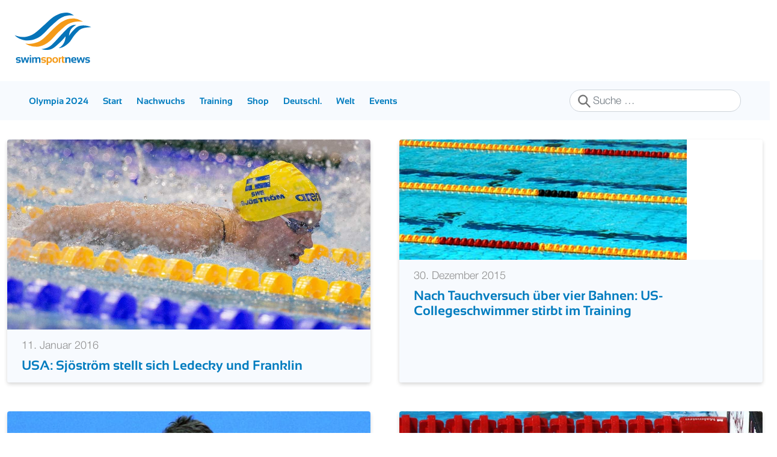

--- FILE ---
content_type: text/html; charset=utf-8
request_url: https://swimsportnews.de/international1/usa?start=504
body_size: 5715
content:
<!DOCTYPE html>
<html lang="de-de" dir="ltr">

<head>
	<meta charset="utf-8">
	<meta name="viewport" content="width=device-width, initial-scale=1">
	<meta name="robots" content="max-snippet:-1, max-image-preview:large, max-video-preview:-1">
	<meta name="description" content="swimsportnews.de bietet Euch alle Informationen rund um den Schwimmsport in Deutschland und der Welt.">
	<meta name="generator" content="Joomla! - Open Source Content Management">
	<title>USA</title>
	<link href="/international1/usa?format=feed&amp;type=rss" rel="alternate" type="application/rss+xml" title="USA">
	<link href="/international1/usa?format=feed&amp;type=atom" rel="alternate" type="application/atom+xml" title="USA">
	<link href="/templates/wwu-24/images/favicon.ico" rel="icon" type="image/x-icon">
	<link href="https://swimsportnews.de/component/finder/search?format=opensearch&amp;Itemid=478" rel="search" title="OpenSearch swimsportnews" type="application/opensearchdescription+xml">


	
	<link rel="shortcut icon" href="/templates/wwu-24/img/logo/favicon.ico" type="image/x-icon">
	<link rel="apple-touch-icon" href="/templates/wwu-24/img/logo/apple-touch-icon.png">
	<link rel="apple-touch-icon" sizes="57x57" href="/templates/wwu-24/img/logo/apple-touch-icon-57x57.png">
	<link rel="apple-touch-icon" sizes="72x72" href="/templates/wwu-24/img/logo/apple-touch-icon-72x72.png">
	<link rel="apple-touch-icon" sizes="76x76" href="/templates/wwu-24/img/logo/apple-touch-icon-76x76.png">
	<link rel="apple-touch-icon" sizes="114x114" href="/templates/wwu-24/img/logo/apple-touch-icon-114x114.png">
	<link rel="apple-touch-icon" sizes="120x120" href="/templates/wwu-24/img/logo/apple-touch-icon-120x120.png">
	<link rel="apple-touch-icon" sizes="144x144" href="/templates/wwu-24/img/logo/apple-touch-icon-144x144.pn">
	<link rel="apple-touch-icon" sizes="152x152" href="/templates/wwu-24/img/logo/apple-touch-icon-152x152.png">
	<link rel="apple-touch-icon" sizes="180x180" href="/templates/wwu-24/img/logo/apple-touch-icon-180x180.png">
	<link href="/media/system/css/joomla-fontawesome.min.css?6b677a" rel="stylesheet">
	<link href="/templates/wwu-24/css/template.min.css?6b677a" rel="stylesheet">
	<link href="/media/vendor/awesomplete/css/awesomplete.css?1.1.7" rel="stylesheet">
	<link href="/media/vendor/joomla-custom-elements/css/joomla-alert.min.css?0.4.1" rel="stylesheet">
	<link href="/media/plg_system_jcepro/site/css/content.min.css?86aa0286b6232c4a5b58f892ce080277" rel="stylesheet">

	<script src="/media/vendor/jquery/js/jquery.min.js?3.7.1"></script>
	<script src="/media/legacy/js/jquery-noconflict.min.js?504da4"></script>
	<script type="application/json" class="joomla-script-options new">{"joomla.jtext":{"MOD_FINDER_SEARCH_VALUE":"Suche &hellip;","COM_FINDER_SEARCH_FORM_LIST_LABEL":"Suchergebnisse","JLIB_JS_AJAX_ERROR_OTHER":"Beim Abrufen von JSON-Daten wurde ein HTTP-Statuscode %s zurückgegeben.","JLIB_JS_AJAX_ERROR_PARSE":"Ein Parsing-Fehler trat bei der Verarbeitung der folgenden JSON-Daten auf:<br><code style='color:inherit;white-space:pre-wrap;padding:0;margin:0;border:0;background:inherit;'>%s<\/code>","ERROR":"Fehler","MESSAGE":"Nachricht","NOTICE":"Hinweis","WARNING":"Warnung","JCLOSE":"Schließen","JOK":"OK","JOPEN":"Öffnen"},"finder-search":{"url":"\/component\/finder\/?task=suggestions.suggest&format=json&tmpl=component&Itemid=478"},"system.paths":{"root":"","rootFull":"https:\/\/swimsportnews.de\/","base":"","baseFull":"https:\/\/swimsportnews.de\/"},"csrf.token":"58ff632e274f92ed24aa3b9d6c4785f2"}</script>
	<script src="/media/system/js/core.min.js?2cb912"></script>
	<script src="/media/vendor/bootstrap/js/alert.min.js?5.3.3" type="module"></script>
	<script src="/media/vendor/bootstrap/js/button.min.js?5.3.3" type="module"></script>
	<script src="/media/vendor/bootstrap/js/carousel.min.js?5.3.3" type="module"></script>
	<script src="/media/vendor/bootstrap/js/collapse.min.js?5.3.3" type="module"></script>
	<script src="/media/vendor/bootstrap/js/dropdown.min.js?5.3.3" type="module"></script>
	<script src="/media/vendor/bootstrap/js/modal.min.js?5.3.3" type="module"></script>
	<script src="/media/vendor/bootstrap/js/offcanvas.min.js?5.3.3" type="module"></script>
	<script src="/media/vendor/bootstrap/js/popover.min.js?5.3.3" type="module"></script>
	<script src="/media/vendor/bootstrap/js/scrollspy.min.js?5.3.3" type="module"></script>
	<script src="/media/vendor/bootstrap/js/tab.min.js?5.3.3" type="module"></script>
	<script src="/media/vendor/bootstrap/js/toast.min.js?5.3.3" type="module"></script>
	<script src="/templates/wwu-24/js/template.js?6b677a" defer></script>
	<script src="/templates/wwu-24/js/fontawesome.min.js?6b677a" defer></script>
	<script src="/templates/wwu-24/js/regular.min.js?6b677a" defer></script>
	<script src="/media/vendor/awesomplete/js/awesomplete.min.js?1.1.7" defer></script>
	<script src="/media/com_finder/js/finder.min.js?755761" type="module"></script>
	<script src="/media/system/js/messages.min.js?9a4811" type="module"></script>
	<script>console.log('')</script>
	<meta property="og:title" content="USA" />
	<meta property="og:type" content="website" />
	<meta property="og:url" content="https://swimsportnews.de/international1/usa" />
	<meta property="og:image" content="https://swimsportnews.de/images/Artikelbilder/Breit/USA_Caeleb_Dressel3.jpg" />
	<meta property="og:description" content="swimsportnews.de bietet Euch alle Informationen rund um den Schwimmsport in Deutschland und der Welt." />
	<meta property="og:site_name" content="swimsportnews" />
	<!-- Start: Google Strukturierte Daten -->
			
<script type="application/ld+json" data-type="gsd">
{
    "@context": "https://schema.org",
    "@type": "BreadcrumbList",
    "itemListElement": [
        {
            "@type": "ListItem",
            "position": 1,
            "name": "Home",
            "item": "https://swimsportnews.de"
        },
        {
            "@type": "ListItem",
            "position": 2,
            "name": "Welt",
            "item": "https://swimsportnews.de/international1"
        },
        {
            "@type": "ListItem",
            "position": 3,
            "name": "USA",
            "item": "https://swimsportnews.de/international1/usa"
        }
    ]
}
</script>
			<!-- End: Google Strukturierte Daten -->


	<!-- Consent screen -->
	<script type="text/javascript" data-cmp-ab="1"
		src="https://cdn.consentmanager.net/delivery/autoblocking/a16dec3a91bf2.js" data-cmp-
		host="a.delivery.consentmanager.net" data-cmp-cdn="cdn.consentmanager.net" data-cmp-
		codesrc="0"></script>

	<!-- QMN Ads loader -->
	
	<script data-cmp-vendor="s1541" class="cmplazyload" data-cmp-src="https://cdn.qualitymedianetwork.de/delivery/swimsportnews.de.js" async></script>
	<!-- old loader
	<script src="/templates/wwu-24/js/qmnloader.min.js" async defer></script>
	
	-->
	<!-- script data-cmp-src="https://watchbetter.com/tdt-category.js" type="text/plain" class="cmplazyload" data-cmp-vendor="c46309" async defer></script>

	        <!-- Google tag (gtag.js) -->
	<script type="text/plain" class="cmplazyload" data-cmp-vendor="c46309">
		(function(w,d,s,l,i){w[l]=w[l]||[];w[l].push({'gtm.start':
                        new Date().getTime(),event:'gtm.js'});var f=d.getElementsByTagName(s)[0],
                        j=d.createElement(s),dl=l!='dataLayer'?'&l='+l:'';j.async=true;j.src=
                        'https://www.googletagmanager.com/gtm.js?id='+i+dl;f.parentNode.insertBefore(j,f);
                        })(window,document,'script','dataLayer','GTM-W4XDQHB'); 
</script>
</head>

<body class="site">

	<header class="header ">
		<div class="row">
			<div class="col">
				<div class="logo-and-banner">
					<div class="container-xl">
						<div class="row">
															<div id="Logo" class="col col-md-4">
									<a href="/">
										
<div id="mod-custom222" class="mod-custom custom">
    <span class="swim-icon-logo logo"></span></div>

									</a>
								</div>
														<div id="Banner-Top" class="col col-md-8"> <!-- hidden-sm hidden-xs -->
								<div id="desktopHeaderAd"></div>
								<div id="mobileHeaderAd"></div>
							</div>
						</div>
					</div>
				</div>

				<!-- Navbar -->
				<div class="px-4 navbar-container">
					<div class="container-xl">
						<div class="d-flex d-md-none py-2 h-100">
															
<form class="mod-finder js-finder-searchform form-search" action="/component/finder/search?Itemid=478" method="get" role="search">
    <label for="mod-finder-searchword223" class="visually-hidden finder">Suchen</label><input type="text" name="q" id="mod-finder-searchword223" class="js-finder-search-query form-control" value="" placeholder="Suche &hellip;">
            <input type="hidden" name="Itemid" value="478"></form>

														<button
								class="navbar-toggler navbar-toggler-right ml-auto"
								type="button"
								data-bs-toggle="collapse"
								data-bs-target="#navbar-1"
								aria-controls="navbar-1"
								aria-expanded="false" aria-label="MOD_MENU_TOGGLE">
								<span class="icon-menu" aria-hidden="true"></span>
							</button>
						</div>
						<div class="d-md-flex align-items-center">
							<div>
																	
<nav id="navigation" class="navbar navbar-expand-md" aria-label="Navigation">
    <div class="collapse navbar-collapse" id="navbar-1" data-module-id="1">
        <ul class="navbar-nav me-auto mb-2 mb-lg-0 navbar-nav-custom nav navbar-nav col-xs-8">
<li class="nav-item item-494"><a href="/olympia-schwimmen-2024-paris" class="nav-link">Olympia 2024</a></li><li class="nav-item item-478 default"><a href="/" class="nav-link">Start</a></li><li class="nav-item item-497 deeper dropdown parent"><a href="/nachwuchs" class="nav-link dropdwon-toggle" role="button" data-bs-toggle="dropdown" aria-expanded="false">Nachwuchs</a><ul class="nav-child dropdown-menu small"><li class="nav-item item-496"><a href="/nachwuchs/djm" class="nav-link">DJM</a></li><li class="nav-item item-498"><a href="/nachwuchs/junioren-em" class="nav-link">Junioren-EM</a></li><li class="nav-item item-499"><a href="/nachwuchs/junioren-wm" class="nav-link">Junioren-WM</a></li></ul></li><li class="nav-item item-495"><a href="/training" class="nav-link">Training</a></li><li class="nav-item item-420"><a href="https://swimfreaks.de/swimsportmagazine/?utm_source=swimsportnews&amp;utm_campaign=startseite" target="_blank" rel="noopener noreferrer" class="nav-link">Shop</a></li><li class="nav-item item-476 deeper dropdown parent"><a href="/deutschland" class="nav-link dropdwon-toggle" role="button" data-bs-toggle="dropdown" aria-expanded="false">Deutschl.</a><ul class="nav-child dropdown-menu small"><li class="nav-item item-480"><a href="/deutschland/schwimm-dm" class="nav-link">Schwimm-DM</a></li><li class="nav-item item-479"><a href="/deutschland/deutsche-mannschaftsmeisterschaften-schwimmen" class="nav-link">DMS Schwimmen</a></li><li class="nav-item item-477"><a href="/deutschland/kurzbahn-dm" class="nav-link">Kurzbahn-DM</a></li></ul></li><li class="nav-item item-481 active deeper dropdown parent"><a href="/international1" class="nav-link dropdwon-toggle" role="button" data-bs-toggle="dropdown" aria-expanded="false">Welt</a><ul class="nav-child dropdown-menu small"><li class="nav-item item-182"><a href="/international1/athletenprofile-int" class="nav-link">Athletenprofile</a></li><li class="nav-item item-482"><a href="/international1/australien" class="nav-link">Australien</a></li><li class="nav-item item-483"><a href="/international1/china" class="nav-link">China</a></li><li class="nav-item item-484"><a href="/international1/frankreich" class="nav-link">Frankreich</a></li><li class="nav-item item-485"><a href="/international1/grossbritannien" class="nav-link">Großbritannien</a></li><li class="nav-item item-486"><a href="/international1/oesterreich" class="nav-link">Österreich</a></li><li class="nav-item item-487"><a href="/international1/schweiz" class="nav-link">Schweiz</a></li><li class="nav-item item-488 current active"><a href="/international1/usa" aria-current="page" class="nav-link">USA</a></li></ul></li><li class="nav-item item-489 deeper dropdown parent"><a href="/events" class="nav-link dropdwon-toggle" role="button" data-bs-toggle="dropdown" aria-expanded="false">Events</a><ul class="nav-child dropdown-menu small"><li class="nav-item item-490"><a href="/events/kurzbahn-em" class="nav-link">Kurzbahn-EM</a></li><li class="nav-item item-491"><a href="/events/opera-swim" class="nav-link">Opera Swim Classics</a></li><li class="nav-item item-492"><a href="/events/isl-schwimmen" class="nav-link">International Swimming League</a></li><li class="nav-item item-493"><a href="/events/schwimm-wm-2023" class="nav-link">Schwimm-WM 2023</a></li><li class="nav-item item-531"><a href="/events/schwimm-wm-2024" class="nav-link">Schwimm-WM 2024</a></li></ul></li></ul>
    </div>
</nav>

															</div>
							<div class="d-none d-md-block form-inline ml-auto">
																	
<form class="mod-finder js-finder-searchform form-search" action="/component/finder/search?Itemid=478" method="get" role="search">
    <label for="mod-finder-searchword223" class="visually-hidden finder">Suchen</label><input type="text" name="q" id="mod-finder-searchword223" class="js-finder-search-query form-control" value="" placeholder="Suche &hellip;">
            <input type="hidden" name="Itemid" value="478"></form>

															</div>
						</div>
					</div>
				</div>
			</div>
			<!-- <div class="col-3 d-none d-xl-block"></div> -->
		</div>
	</header>

	
	<div id="system-message-container" aria-live="polite"></div>


	<div id="main" class="container-xl"><!-- you also can "-fluid" or ohter -->
		<div class="row">
			<div class="col">
				
				<div class="com-content-category-blog blog" >
    
        
    
    
    
    
                                                <div class="com-content-category-blog__items blog-items row g-5 ">
                            <div class="com-content-category-blog__item blog-item col-md-6"
                    itemprop="blogPost" >
                        

<div class="item-content h-100">
        
    <div class="shadow-box rounded-bottom rounded-top overflow-clip h-100">
        <figure class="left item-image">
            <a href="/olympia-schwimmen-2024-paris/5672-usa-sjoestroem-stellt-sich-ledecky-und-franklin" title="USA: Sjöström stellt sich Ledecky und Franklin">
            <img src="/images/Artikelbilder/Breit/SWE_Sarah_Sjoestroem.jpg">        </a>
        </figure>
        <div class="bg-lightest-blue w-full h-100 px-4 py-2 rounded-bottom">
            <div class="d-flex justify-content-between align-items-center py-2 text-gray">
                <span class="text-bold">11. Januar 2016</span>
                <!-- <a href="/"><span class="swim-icon-share-gray" style="font-size: 24px;"></span>/a> -->
            </div>
                <div class="page-header">
                    <h2>
                                    <a href="/olympia-schwimmen-2024-paris/5672-usa-sjoestroem-stellt-sich-ledecky-und-franklin">
                        USA: Sjöström stellt sich Ledecky und Franklin                    </a>
                            </h2>
        
        
        
            </div>
        </div>
    </div>
    
        
                    
    
        
    
    
    
        
    
    
        </div>
                </div>

                            <div class="com-content-category-blog__item blog-item col-md-6"
                    itemprop="blogPost" >
                        

<div class="item-content h-100">
        
    <div class="shadow-box rounded-bottom rounded-top overflow-clip h-100">
        <figure class="left item-image">
            <a href="/olympia-schwimmen-2024-paris/5649-nach-tauchversuch-ueber-vier-bahnen-us-collegeschwimmer-stirbt-im-training" title="Nach Tauchversuch über vier Bahnen: US-Collegeschwimmer stirbt im Training">
            <img src="/images/Artikelbilder/Breit/SONST_Neutral.jpg">        </a>
        </figure>
        <div class="bg-lightest-blue w-full h-100 px-4 py-2 rounded-bottom">
            <div class="d-flex justify-content-between align-items-center py-2 text-gray">
                <span class="text-bold">30. Dezember 2015</span>
                <!-- <a href="/"><span class="swim-icon-share-gray" style="font-size: 24px;"></span>/a> -->
            </div>
                <div class="page-header">
                    <h2>
                                    <a href="/olympia-schwimmen-2024-paris/5649-nach-tauchversuch-ueber-vier-bahnen-us-collegeschwimmer-stirbt-im-training">
                        Nach Tauchversuch über vier Bahnen: US-Collegeschwimmer stirbt im Training                    </a>
                            </h2>
        
        
        
            </div>
        </div>
    </div>
    
        
                    
    
        
    
    
    
        
    
    
        </div>
                </div>

                            <div class="com-content-category-blog__item blog-item col-md-6"
                    itemprop="blogPost" >
                        

<div class="item-content h-100">
        
    <div class="shadow-box rounded-bottom rounded-top overflow-clip h-100">
        <figure class="left item-image">
            <a href="/olympia-schwimmen-2024-paris/5643-michael-phelps-tauscht-nach-karriereende-schwimmbrille-gegen-trainerpfeife" title="Michael Phelps tauscht nach Karriereende Schwimmbrille gegen Trainerpfeife">
            <img src="/images/Artikelbilder/Breit/USA_Michael_Phelps.jpg">        </a>
        </figure>
        <div class="bg-lightest-blue w-full h-100 px-4 py-2 rounded-bottom">
            <div class="d-flex justify-content-between align-items-center py-2 text-gray">
                <span class="text-bold">27. Dezember 2015</span>
                <!-- <a href="/"><span class="swim-icon-share-gray" style="font-size: 24px;"></span>/a> -->
            </div>
                <div class="page-header">
                    <h2>
                                    <a href="/olympia-schwimmen-2024-paris/5643-michael-phelps-tauscht-nach-karriereende-schwimmbrille-gegen-trainerpfeife">
                        Michael Phelps tauscht nach Karriereende Schwimmbrille gegen Trainerpfeife                    </a>
                            </h2>
        
        
        
            </div>
        </div>
    </div>
    
        
                    
    
        
    
    
    
        
    
    
        </div>
                </div>

                            <div class="com-content-category-blog__item blog-item col-md-6"
                    itemprop="blogPost" >
                        

<div class="item-content h-100">
        
    <div class="shadow-box rounded-bottom rounded-top overflow-clip h-100">
        <figure class="left item-image">
            <a href="/olympia-schwimmen-2024-paris/5625-us-olympiamedaillengewinnerin-katie-hoff-beendet-karriere" title="USA: 7-fache Weltmeisterin Katie Hoff beendet Karriere">
            <img src="/images/Artikelbilder/Breit/USA_Damen_neutr_gro.jpg">        </a>
        </figure>
        <div class="bg-lightest-blue w-full h-100 px-4 py-2 rounded-bottom">
            <div class="d-flex justify-content-between align-items-center py-2 text-gray">
                <span class="text-bold">15. Dezember 2015</span>
                <!-- <a href="/"><span class="swim-icon-share-gray" style="font-size: 24px;"></span>/a> -->
            </div>
                <div class="page-header">
                    <h2>
                                    <a href="/olympia-schwimmen-2024-paris/5625-us-olympiamedaillengewinnerin-katie-hoff-beendet-karriere">
                        USA: 7-fache Weltmeisterin Katie Hoff beendet Karriere                    </a>
                            </h2>
        
        
        
            </div>
        </div>
    </div>
    
        
                    
    
        
    
    
    
        
    
    
        </div>
                </div>

                        </div>
            <!-- Watchbetter Ad
                            <script src="https://watchbetter.com/tdt-category.js" async defer></script>
                <div class="watchbetterPlayer">
                    <div id="watchbetter-embed" style="height: 371px; margin: 20px 0" data-autoplay="true" data-category=sport_fitness></div>
                </div -->
            
                    <div class="com-content-category-blog__items blog-items row g-5 ">
                            <div class="com-content-category-blog__item blog-item col-md-6"
                    itemprop="blogPost" >
                        

<div class="item-content h-100">
        
    <div class="shadow-box rounded-bottom rounded-top overflow-clip h-100">
        <figure class="left item-image">
            <a href="/olympia-schwimmen-2024-paris/5607-historische-titel-fuer-phelps-bei-wintermeisterschaftem" title="Historische Titel für Phelps bei Wintermeisterschaften">
            <img src="/images/Artikelbilder/Breit/USA_Michael_Phelps5.jpg">        </a>
        </figure>
        <div class="bg-lightest-blue w-full h-100 px-4 py-2 rounded-bottom">
            <div class="d-flex justify-content-between align-items-center py-2 text-gray">
                <span class="text-bold">8. Dezember 2015</span>
                <!-- <a href="/"><span class="swim-icon-share-gray" style="font-size: 24px;"></span>/a> -->
            </div>
                <div class="page-header">
                    <h2>
                                    <a href="/olympia-schwimmen-2024-paris/5607-historische-titel-fuer-phelps-bei-wintermeisterschaftem">
                        Historische Titel für Phelps bei Wintermeisterschaften                    </a>
                            </h2>
        
        
        
            </div>
        </div>
    </div>
    
        
                    
    
        
    
    
    
        
    
    
        </div>
                </div>

                            <div class="com-content-category-blog__item blog-item col-md-6"
                    itemprop="blogPost" >
                        

<div class="item-content h-100">
        
    <div class="shadow-box rounded-bottom rounded-top overflow-clip h-100">
        <figure class="left item-image">
            <a href="/olympia-schwimmen-2024-paris/5537-michael-phelps-startet-bei-us-wintermeisterschaften" title="Michael Phelps startet bei US-Wintermeisterschaften">
            <img src="/images/Artikelbilder/Breit/USA_Michael_Phelps_Stream.jpg">        </a>
        </figure>
        <div class="bg-lightest-blue w-full h-100 px-4 py-2 rounded-bottom">
            <div class="d-flex justify-content-between align-items-center py-2 text-gray">
                <span class="text-bold">25. November 2015</span>
                <!-- <a href="/"><span class="swim-icon-share-gray" style="font-size: 24px;"></span>/a> -->
            </div>
                <div class="page-header">
                    <h2>
                                    <a href="/olympia-schwimmen-2024-paris/5537-michael-phelps-startet-bei-us-wintermeisterschaften">
                        Michael Phelps startet bei US-Wintermeisterschaften                    </a>
                            </h2>
        
        
        
            </div>
        </div>
    </div>
    
        
                    
    
        
    
    
    
        
    
    
        </div>
                </div>

                        </div>
            <!-- Watchbetter Ad
            
                

  
            <div class="items-more mt-4">
            
<ol class="com-content-blog__links">
            <li class="com-content-blog__link">
            <a href="/olympia-schwimmen-2024-paris/5535-golden-goggles-2015-ledecky-und-phelps-sind-us-schwimmer-des-jahres">
                Golden Goggles 2015: Ledecky und Phelps sind US-Schwimmer des Jahres</a>
        </li>
            <li class="com-content-blog__link">
            <a href="/olympia-schwimmen-2024-paris/5493-knapp-geschlagen-phelps-auf-den-letzten-metern-abgefangen">
                USA: Michael Phelps auf den letzten Metern abgefangen</a>
        </li>
            <li class="com-content-blog__link">
            <a href="/olympia-schwimmen-2024-paris/5465-hentke-startet-fuer-europa-beim-duel-in-the-pool-gegen-die-usa">
                Franziska Hentke startet für Europa beim "Duel in the Pool" gegen die USA</a>
        </li>
            <li class="com-content-blog__link">
            <a href="/olympia-schwimmen-2024-paris/5370-golden-goggles-2015-usa-suchen-die-schwimmer-des-jahres">
                Golden Goggles: USA suchen Schwimmer des Jahres</a>
        </li>
            <li class="com-content-blog__link">
            <a href="/olympia-schwimmen-2024-paris/5356-oesterreichs-wm-teilnehmer-auboeck-wechselt-in-die-usa">
                Österreichs WM-Teilnehmer Auböck wechselt in die USA</a>
        </li>
    </ol>
        </div>
    
                <div class="com-content-category-blog__navigation w-100 mt-4 d-flex align-items-center justify-content-center">
                            <p class="com-content-category-blog__counter counter float-md-end pt-3 pe-2">
                    Seite 85 von 88                </p>
                        <div class="com-content-category-blog__pagination">
                <nav class="pagination__wrapper" aria-label="Seitennummerierung">
    <ul class="pagination ms-0 mb-4 d-none d-md-flex">
            <li class="page-item">
        <a aria-label="Zur Seite start wechseln" href="/international1/usa" class="page-link">
            <span class="icon-angle-double-left" aria-hidden="true"></span>        </a>
    </li>
            <li class="page-item">
        <a aria-label="Zur Seite zurück wechseln" href="/international1/usa?start=498" class="page-link">
            <span class="icon-angle-left" aria-hidden="true"></span>        </a>
    </li>
                        <li class="page-item">
        <a aria-label="Gehe zur Seite 79" href="/international1/usa?start=468" class="page-link">
            79        </a>
    </li>
                        <li class="page-item">
        <a aria-label="Gehe zur Seite 80" href="/international1/usa?start=474" class="page-link">
            80        </a>
    </li>
                        <li class="page-item">
        <a aria-label="Gehe zur Seite 81" href="/international1/usa?start=480" class="page-link">
            81        </a>
    </li>
                        <li class="page-item">
        <a aria-label="Gehe zur Seite 82" href="/international1/usa?start=486" class="page-link">
            82        </a>
    </li>
                        <li class="page-item">
        <a aria-label="Gehe zur Seite 83" href="/international1/usa?start=492" class="page-link">
            83        </a>
    </li>
                        <li class="page-item">
        <a aria-label="Gehe zur Seite 84" href="/international1/usa?start=498" class="page-link">
            84        </a>
    </li>
                            <li class="active page-item">
        <a aria-current="true" aria-label="Seite 85" href="#" class="page-link">85</a>
    </li>
                        <li class="page-item">
        <a aria-label="Gehe zur Seite 86" href="/international1/usa?start=510" class="page-link">
            86        </a>
    </li>
                        <li class="page-item">
        <a aria-label="Gehe zur Seite 87" href="/international1/usa?start=516" class="page-link">
            87        </a>
    </li>
                        <li class="page-item">
        <a aria-label="Gehe zur Seite 88" href="/international1/usa?start=522" class="page-link">
            88        </a>
    </li>
                    <li class="page-item">
        <a aria-label="Zur Seite weiter wechseln" href="/international1/usa?start=510" class="page-link">
            <span class="icon-angle-right" aria-hidden="true"></span>        </a>
    </li>
            <li class="page-item">
        <a aria-label="Zur Seite ende wechseln" href="/international1/usa?start=522" class="page-link">
            <span class="icon-angle-double-right" aria-hidden="true"></span>        </a>
    </li>
    </ul>

    <ul class="pagination ms-0 mb-4 d-md-none">
            <li class="page-item">
        <a aria-label="Zur Seite start wechseln" href="/international1/usa" class="page-link">
            <span class="icon-angle-double-left" aria-hidden="true"></span>        </a>
    </li>
            <li class="page-item">
        <a aria-label="Zur Seite zurück wechseln" href="/international1/usa?start=498" class="page-link">
            <span class="icon-angle-left" aria-hidden="true"></span>        </a>
    </li>
                        <li class="page-item">
        <a aria-label="Gehe zur Seite 79" href="/international1/usa?start=468" class="page-link">
            79        </a>
    </li>
                        <li class="page-item">
        <a aria-label="Gehe zur Seite 80" href="/international1/usa?start=474" class="page-link">
            80        </a>
    </li>
                        <li class="page-item">
        <a aria-label="Gehe zur Seite 81" href="/international1/usa?start=480" class="page-link">
            81        </a>
    </li>
                        <li class="page-item">
        <a aria-label="Gehe zur Seite 82" href="/international1/usa?start=486" class="page-link">
            82        </a>
    </li>
                        <li class="page-item">
        <a aria-label="Gehe zur Seite 83" href="/international1/usa?start=492" class="page-link">
            83        </a>
    </li>
                        <li class="page-item">
        <a aria-label="Gehe zur Seite 84" href="/international1/usa?start=498" class="page-link">
            84        </a>
    </li>
                    <li class="page-item">
        <a aria-label="Zur Seite weiter wechseln" href="/international1/usa?start=510" class="page-link">
            <span class="icon-angle-right" aria-hidden="true"></span>        </a>
    </li>
            <li class="page-item">
        <a aria-label="Zur Seite ende wechseln" href="/international1/usa?start=522" class="page-link">
            <span class="icon-angle-double-right" aria-hidden="true"></span>        </a>
    </li>
    </ul>
</nav>
            </div>
        </div>
        

</div>

			</div>
		</div>
	</div>



	

			<footer class="footer">
			<div class="main container-xl">
				<div class="moduletable ">
        <ul id="footer" class="navbar-nav me-auto mb-2 mb-lg-0 navbar-nav-custom ">
<li class="nav-item item-142"><a href="http://www.swimfreaks.de" class="nav-link">swimfreaks.de</a></li><li class="nav-item item-108"><a href="/impressum" class="nav-link">Impressum</a></li><li class="nav-item item-530"><a href="/datenschutz" class="nav-link">Datenschutz</a></li><li class="nav-item item-180"><a href="https://swimsportnews.de/index.php?format=feed&amp;type=rss" target="_blank" rel="noopener noreferrer" class="nav-link">RSS</a></li></ul>
</div>

			</div>
		</footer>
	
	
</body>

</html>

--- FILE ---
content_type: image/svg+xml
request_url: https://swimsportnews.de/templates/wwu-24/icons/logo.svg
body_size: 7102
content:
<svg width="132" height="90" viewBox="0 0 132 90" fill="none" xmlns="http://www.w3.org/2000/svg">
<g clip-path="url(#clip0_118_119)">
<path d="M2.86811 85.998V83.9508C3.95297 84.3838 5.21024 84.6024 6.63149 84.6024C7.69112 84.6024 8.22514 84.2618 8.22514 83.5766C8.22514 82.8914 7.86773 82.5971 7.1529 82.5971H5.38264C3.39793 82.5971 2.40137 81.6176 2.40137 79.6628C2.40137 77.7081 3.85205 76.5898 6.74923 76.5898C7.97705 76.5898 9.1376 76.7748 10.2225 77.149V79.1962C9.1376 78.7632 7.95603 78.5446 6.68195 78.5446C5.349 78.5446 4.68042 78.8851 4.68042 79.5704C4.68042 80.2556 5.06727 80.5499 5.84517 80.5499H7.42621C9.60014 80.5499 10.685 81.5294 10.685 83.4841C10.685 85.4389 9.3016 86.5571 6.53057 86.5571C5.17239 86.5571 3.94877 86.3722 2.8597 85.998H2.86811Z" fill="#0674B9"/>
<path d="M10.9456 76.6865H13.4307L14.6964 83.4925L16.9586 76.6865H19.0737L21.5125 83.4925L22.61 76.6865H25.1792L22.6268 86.4605H20.3099L18.0098 79.5241L15.6803 86.4605H13.3256L10.9414 76.6865H10.9456Z" fill="#0674B9"/>
<path d="M28.5132 73.1509V75.1057H26.0449V73.1509H28.5132ZM28.5132 76.6863V86.4602H26.0449V76.6863H28.5132Z" fill="#0674B9"/>
<path d="M30.2119 86.4605V76.6865H32.1209L32.4111 78.1032C33.2857 77.1616 34.3369 76.6865 35.5689 76.6865C36.801 76.6865 37.6378 77.1321 38.0919 78.0275C39.0926 77.1321 40.1355 76.6865 41.2287 76.6865C43.4741 76.6865 44.6011 77.9267 44.6011 80.4027V86.4647H42.1328V80.3102C42.1328 79.2256 41.6408 78.6791 40.6611 78.6791C39.9294 78.6791 39.223 79.007 38.546 79.667V86.4647H36.0777V80.3397C36.0777 79.2341 35.6236 78.6833 34.7196 78.6833C34.0005 78.6833 33.3193 79.0112 32.6802 79.6713V86.4689H30.2119V86.4605Z" fill="#0674B9"/>
<path d="M46.2958 85.998V83.9508C47.3807 84.3838 48.638 84.6024 50.0592 84.6024C51.1189 84.6024 51.6529 84.2618 51.6529 83.5766C51.6529 82.8914 51.2955 82.5971 50.5806 82.5971H48.8104C46.8257 82.5971 45.8291 81.6176 45.8291 79.6628C45.8291 77.7081 47.2798 76.5898 50.177 76.5898C51.4048 76.5898 52.5653 76.7748 53.6502 77.149V79.1962C52.5653 78.7632 51.3838 78.5446 50.1097 78.5446C48.7767 78.5446 48.1082 78.8851 48.1082 79.5704C48.1082 80.2556 48.495 80.5499 49.2729 80.5499H50.854C53.0279 80.5499 54.1127 81.5294 54.1127 83.4841C54.1127 85.4389 52.7293 86.5571 49.9583 86.5571C48.6001 86.5571 47.3765 86.3722 46.2874 85.998H46.2958Z" fill="#F49A18"/>
<path d="M55.21 77.0859C56.5093 76.821 57.8801 76.6865 59.3265 76.6865C62.6484 76.6865 64.3093 78.2335 64.3093 81.3318C64.3093 84.7495 62.7619 86.4604 59.6714 86.4604C59.0112 86.4604 58.351 86.3049 57.6782 85.9938V89.9959H55.21V77.0817V77.0859ZM57.6782 83.9129C58.2921 84.2492 58.9523 84.4174 59.6629 84.4174C61.1347 84.4174 61.8705 83.3832 61.8705 81.3192C61.8705 79.562 61.0548 78.6833 59.4317 78.6833C58.7295 78.6833 58.145 78.7254 57.6824 78.8137V83.9171L57.6782 83.9129Z" fill="#F49A18"/>
<path d="M65.0791 81.5754C65.0791 78.3006 66.6938 76.6611 69.9231 76.6611C73.1525 76.6611 74.7672 78.3006 74.7672 81.5754C74.7672 84.8502 73.1525 86.4813 69.9231 86.4813C66.6938 86.4813 65.0917 84.846 65.0791 81.5754ZM69.9189 84.6022C71.5 84.6022 72.2947 83.5807 72.2947 81.5376C72.2947 79.4945 71.5042 78.5487 69.9189 78.5487C68.3337 78.5487 67.5432 79.545 67.5432 81.5376C67.5432 83.5302 68.3337 84.6022 69.9189 84.6022Z" fill="#F49A18"/>
<path d="M75.9951 86.4605V76.6865H77.9041L78.2111 77.9351C79.0689 77.1027 79.9729 76.6865 80.9317 76.6865V78.6791C80.0108 78.6791 79.1908 79.0617 78.4634 79.8226V86.4605H75.9951Z" fill="#F49A18"/>
<path d="M81.5586 75.106H83.3835L83.7578 76.6866H86.2176V78.6414H84.0311V83.1395C84.0311 84.0517 84.4263 84.5099 85.2126 84.5099H86.2176V86.4647H84.0185C82.3785 86.4647 81.5586 85.5861 81.5586 83.8289V75.106Z" fill="#F49A18"/>
<path d="M87.2598 86.4605V76.6865H89.1688L89.4757 78.12C90.4134 77.1658 91.4815 76.6865 92.6799 76.6865C94.9968 76.6865 96.1531 77.8888 96.1531 80.2976V86.4605H93.6848V80.2976C93.6848 79.2172 93.1466 78.6791 92.0744 78.6791C91.2754 78.6791 90.4933 78.9986 89.728 79.6376V86.4605H87.2598Z" fill="#0674B9"/>
<path d="M101.977 76.6865C104.945 76.6865 106.426 78.1999 106.426 81.2309C106.426 81.6344 106.396 82.038 106.341 82.4416H99.8491C99.8491 83.8204 100.863 84.5099 102.885 84.5099C103.873 84.5099 104.861 84.4174 105.845 84.2282V86.183C104.983 86.368 103.932 86.4605 102.696 86.4605C99.1511 86.4605 97.3809 84.7957 97.3809 81.4621C97.3809 78.1284 98.9114 76.6865 101.973 76.6865H101.977ZM99.8533 80.7264H104.025V80.6507C104.025 79.2971 103.343 78.6203 101.977 78.6203C100.61 78.6203 99.9669 79.3223 99.8533 80.7222V80.7264Z" fill="#0674B9"/>
<path d="M106.813 76.6865H109.298L110.564 83.4925L112.826 76.6865H114.941L117.38 83.4925L118.477 76.6865H121.046L118.494 86.4605H116.177L113.877 79.5241L111.548 86.4605H109.193L106.809 76.6865H106.813Z" fill="#0674B9"/>
<path d="M121.912 85.998V83.9508C122.997 84.3838 124.254 84.6024 125.675 84.6024C126.735 84.6024 127.269 84.2618 127.269 83.5766C127.269 82.8914 126.912 82.5971 126.197 82.5971H124.427C122.442 82.5971 121.445 81.6176 121.445 79.6628C121.445 77.7081 122.896 76.5898 125.793 76.5898C127.021 76.5898 128.182 76.7748 129.266 77.149V79.1962C128.182 78.7632 127 78.5446 125.726 78.5446C124.452 78.5446 123.724 78.8851 123.724 79.5704C123.724 80.2556 124.111 80.5499 124.889 80.5499H126.47C128.644 80.5499 129.729 81.5294 129.729 83.4841C129.729 85.4389 128.346 86.5571 125.575 86.5571C124.216 86.5571 122.993 86.3722 121.908 85.998H121.912Z" fill="#0674B9"/>
<path d="M101.304 41.0799C97.9402 45.7042 96.6787 49.0672 92.4738 52.8507C85.2246 59.375 80.3469 60.8422 75.7888 61.1533C77.639 60.1443 80.1829 58.446 82.504 55.6841C87.1336 50.1644 87.7013 43.081 87.8443 40.6595C83.8664 45.6663 80.1157 49.517 77.332 52.0099C70.8144 57.849 66.5465 62.4775 59.6715 63.7807C54.3859 64.7812 48.9868 63.6798 46.2158 62.797C57.2621 61.5148 61.837 57.4245 64.8309 54.5995C71.5293 48.2769 78.1099 40.0164 87.6466 30.4862C89.8374 28.296 94.366 23.0244 100.833 21.4186C103.062 20.8637 104.899 21.1621 106.203 21.2336C104.353 22.2593 97.957 25.4332 95.4173 31.8357C94.2567 34.7574 93.7353 37.9523 93.7353 39.823C94.9715 37.5823 101.342 28.8804 107.611 24.6892C113.33 20.8637 124.852 21.3261 132 25.1095C126.113 25.1095 116.442 25.9503 111.816 29.7338C107.843 32.9833 103.188 38.4946 101.304 41.0841V41.0799Z" fill="#0674B9"/>
<path d="M18.6357 53.0103C23.6732 54.3177 31.8854 53.7796 39.9293 50.7318C49.651 47.045 56.0635 37.5444 72.2565 22.7637C85.5188 10.6608 97.2252 9.18105 105.156 10.4758C109.882 11.2493 115.277 13.9272 117.661 15.6297C115.231 15.1127 108.545 15.1211 104.247 15.7559C96.1403 16.9497 90.5983 20.0774 86.2714 23.8104C68.2787 39.3352 69.5864 41.2521 60.6552 48.8989C55.1931 53.5736 46.0348 59.6649 34.6984 58.4374C26.4358 57.5462 22.151 55.6251 18.6357 53.0103Z" fill="#F49A18"/>
<path d="M0 38.8562C4.89029 41.0254 12.3287 42.8204 20.7974 41.3155C33.8872 38.9865 42.6166 28.6913 58.8096 13.9106C72.0719 1.80778 84.1819 -1.00879 92.1124 0.290196C96.8387 1.0637 99.8284 3.24129 102.208 4.93964C99.7779 4.42257 94.854 4.48983 90.5524 5.08678C84.88 5.8771 77.5508 9.88756 73.2282 13.6206C55.2355 29.1453 55.7611 31.2262 46.8299 38.8688C41.3677 43.5435 29.7412 49.8829 16.0669 47.2765C7.9052 45.7211 3.03593 41.6896 0 38.852L0 38.8562Z" fill="#0674B9"/>
</g>
<defs>
<clipPath id="clip0_118_119">
<rect width="132" height="90" fill="white"/>
</clipPath>
</defs>
</svg>


--- FILE ---
content_type: text/javascript
request_url: https://swimsportnews.de/templates/wwu-24/js/template.js?6b677a
body_size: 103
content:
//You can put your own JS Here!

jQuery(document).ready(function () {
    // external links
    jQuery('a[href^="http://"]:not([href^="http://' + window.location.host + '/"])').attr('target', '_blank');
    jQuery('a[href^="https://"]:not([href^="https://' + window.location.host + '/"])').attr('target', '_blank');

    
    // enable menu hover
    console.log(jQuery('.nav-link.dropdwon-toggle'))
    // jQuery('.nav-link.dropdwon-toggle').hover(function () {
    //     jQuery(this).addClass('show').attr('aria-expanded', 'true').find('+ ul').addClass('show');
    // }, function () {
    //     jQuery(this).removeClass('show').attr('aria-expanded', 'false').find('+ ul').removeClass('show');
    // });
});

--- FILE ---
content_type: image/svg+xml
request_url: https://swimsportnews.de/templates/wwu-24/icons/search.svg
body_size: 1922
content:
<svg width="25" height="26" viewBox="0 0 25 26" fill="none" xmlns="http://www.w3.org/2000/svg">
<path d="M22.935 25.5516C23.047 25.5975 23.1661 25.6222 23.2867 25.6249L23.2895 25.6249C23.4103 25.6263 23.5302 25.6051 23.6435 25.5625C23.7671 25.5166 23.8776 25.4414 23.966 25.3427C24.331 24.9833 24.3464 24.3918 23.9993 24.0133C23.9978 24.0116 23.996 24.0096 23.9939 24.0073C23.9896 24.0027 23.9844 23.9971 23.9789 23.9915L23.9699 23.9822L16.8044 16.4002C17.4371 15.6185 17.9453 14.7392 18.3101 13.7947L18.3102 13.7943L18.6709 10.5754L18.9209 10.5791C18.9209 10.5788 18.9209 10.5786 18.9209 10.5783C18.9396 9.3025 18.7174 8.08027 18.259 6.94635C17.367 4.70333 15.6626 2.89904 13.5006 1.91344C12.4111 1.40941 11.2253 1.14509 9.97873 1.1261C8.73217 1.1071 7.53732 1.33503 6.42872 1.80694C4.2354 2.72242 2.47561 4.47435 1.51845 6.69146C1.02752 7.8126 0.770283 9.02657 0.751138 10.3026C0.73199 11.5788 0.954523 12.7995 1.41319 13.9293C1.85809 15.0377 2.50404 16.05 3.31727 16.9123L3.31799 16.9131C4.13594 17.7732 5.10638 18.4664 6.17787 18.9549C7.27091 19.459 8.45817 19.7233 9.7048 19.7424C10.7806 19.7647 11.8514 19.5849 12.864 19.2117L12.8645 19.2115C13.7933 18.8667 14.6627 18.3742 15.4413 17.7528L22.6203 25.3228C22.7052 25.4232 22.8129 25.5019 22.935 25.5516ZM22.935 25.5516C22.9349 25.5516 22.9348 25.5515 22.9346 25.5515L23.0295 25.3202L22.9354 25.5518C22.9353 25.5517 22.9351 25.5517 22.935 25.5516ZM4.66342 15.5985L4.66341 15.5985L4.64856 15.583C4.64836 15.5827 4.64816 15.5825 4.64796 15.5823C4.00661 14.9015 3.49746 14.1015 3.14756 13.2247C2.41753 11.3677 2.44782 9.28747 3.23146 7.45394C3.99346 5.68764 5.393 4.29509 7.13402 3.56754C8.94092 2.82064 10.9644 2.8515 12.7491 3.65324C13.592 4.03763 14.3563 4.58323 15.0011 5.26099L15.0015 5.2614L15.0154 5.27601C15.0157 5.27633 15.016 5.27664 15.0163 5.27696C15.6608 5.96579 16.1733 6.77326 16.5264 7.65741C17.2558 9.51408 17.2258 11.5939 16.4425 13.4271C16.0651 14.2992 15.5294 15.0892 14.8642 15.7551C14.1954 16.4168 13.4104 16.9419 12.5511 17.3023C10.7442 18.0492 8.72072 18.0183 6.9361 17.2166C6.08619 16.8288 5.315 16.28 4.66342 15.5985Z" fill="#707070" stroke="#707070" stroke-width="1"/>
</svg>
